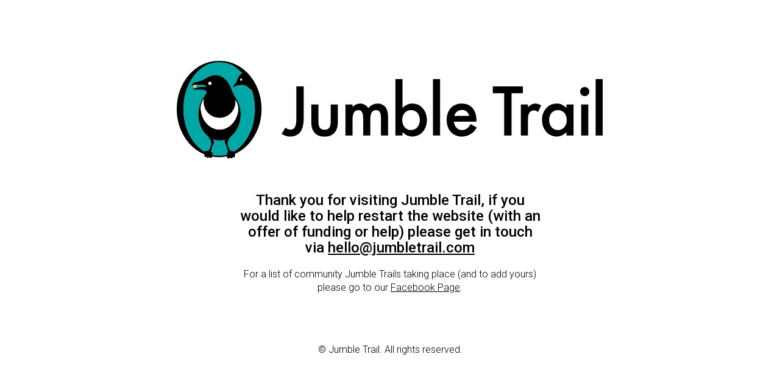

--- FILE ---
content_type: text/html
request_url: https://jumbletrail.com/
body_size: 877
content:
<!DOCTYPE html>
<!--[if lt IE 9]> <html class="old-ie" lang="en" class="no-js"> <!![endif]-->
<!--[if gte IE 9|!(IE)]><!--> <html lang="en" class="no-js"> <!--<![endif]-->
<head>
<meta charset="utf-8">

<link rel="dns-prefetch" href="//ajax.googleapis.com">
<title>Jumble Trail · Site Offline</title>

<link href="//fonts.googleapis.com/css?family=Roboto:300,300i,500,500i&amp;subset=cyrillic,cyrillic-ext,latin-ext" rel="stylesheet" type="text/css">
<style type="text/css" media="screen">
	body {
		background: white;
		text-align: center;
		margin: 100px 15%;
		font-family: "Roboto", Helvetica, Arial, sans-serif;
		color: black;
		font-weight: 300;
		line-height: 1.4;
	}
	a { color: black; }
	h1, h2, h3 { font-weight: 500; line-height: 1.1; margin-top: 2em; }

	img { max-width: 100%; height: auto; }
	main { max-width: 500px; margin: 0 auto 5em; }
</style>

<meta name="viewport" content="width=device-width, initial-scale=1">
<meta name="ROBOTS" content="ALL">

<!-- 

 .d8b.  d8888b.  .d8b.  d8888b. d888888b 
d8' `8b 88  `8D d8' `8b 88  `8D `~~88~~' 
88ooo88 88   88 88ooo88 88oobY'    88    
88~~~88 88   88 88~~~88 88`8b      88    
88   88 88  .8D 88   88 88 `88.    88    
YP   YP Y8888D' YP   YP 88   YD    YP    
                                         
-->

</head>

<body>


	<div id="container">
		<header id="header">
			<h1><img src="jumble-trail.svg" alt="Jumble Trail" onerror="this.onerror=null; this.src='jumble-trail.png'" /></h1>
		</header>

		<main id="content" role="main">


            <h2>Thank you for visiting Jumble Trail, if you would like to help restart the website (with an offer of funding or help) please get in touch via <a href="mailto:hello@jumbletrail.com">hello@jumbletrail.com</a></h2>
<p>For a list of community Jumble Trails taking place (and to add yours) please go to our <a href="https://www.facebook.com/JumbleTrail/">Facebook Page</a>.</p>


		</main>

		<footer id="footer">
			<p class="minutia">© Jumble Trail. All rights reserved.</a></p>
		</footer>
	</div>

</body></html>

--- FILE ---
content_type: image/svg+xml
request_url: https://jumbletrail.com/jumble-trail.svg
body_size: 8573
content:
<?xml version="1.0" encoding="UTF-8"?>
<svg width="700px" height="161px" viewBox="0 0 700 161" version="1.1" xmlns="http://www.w3.org/2000/svg" xmlns:xlink="http://www.w3.org/1999/xlink">
    <!-- Generator: Sketch 43.2 (39069) - http://www.bohemiancoding.com/sketch -->
    <title>jumble-trail</title>
    <desc>Created with Sketch.</desc>
    <defs>
        <polygon id="path-1" points="0 160.76555 699.1437 160.76555 699.1437 0.0212121212 0 0.0212121212"></polygon>
        <radialGradient cx="42.0441747%" cy="39.2549569%" fx="42.0441747%" fy="39.2549569%" r="76.9143207%" id="radialGradient-3">
            <stop stop-color="#EED07F" offset="0%"></stop>
            <stop stop-color="#BCA766" offset="100%"></stop>
        </radialGradient>
    </defs>
    <g id="Page-1" stroke="none" stroke-width="1" fill="none" fill-rule="evenodd">
        <g id="jumble-trail">
            <g id="Group-7" transform="translate(0.000000, 0.095215)">
                <path d="M69.9523285,0.0385167464 C69.8373365,0.0418660287 69.7212281,0.0418660287 69.606236,0.045215311 C69.4130941,0.0407496013 69.2210686,0.0396331738 69.0290431,0.0351674641 C69.1641308,0.0340510367 69.2969856,0.0217703349 69.4320734,0.0217703349 C69.606236,0.0217703349 69.7781659,0.037400319 69.9523285,0.0385167464 Z" id="Fill-1" fill="#45B9B8"></path>
                <mask id="mask-2" fill="white">
                    <use xlink:href="#path-1"></use>
                </mask>
                <g id="Clip-4"></g>
                <path d="M687.46252,122.654067 L699.144817,122.654067 L699.144817,30.0017544 L687.46252,30.0017544 L687.46252,122.654067 Z M663.723923,122.654067 L675.402871,122.654067 L675.402871,71.6322169 L663.723923,71.6322169 L663.723923,122.654067 Z M669.563955,42.8049442 C665.367305,42.8049442 661.95327,46.2658692 661.95327,50.5183413 C661.95327,54.6558214 665.367305,58.0218501 669.563955,58.0218501 C673.75614,58.0218501 677.171292,54.6558214 677.171292,50.5183413 C677.171292,46.2658692 673.75614,42.8049442 669.563955,42.8049442 L669.563955,42.8049442 Z M639.554386,71.6322169 L651.232217,71.6322169 L651.232217,122.6563 L639.554386,122.6563 L639.554386,117.013876 C635.435885,121.69059 629.888357,124.31866 623.956778,124.31866 C607.890271,124.31866 599.485805,110.49059 599.485805,96.8322169 C599.485805,83.9106858 607.951675,70.1763955 623.640829,70.1763955 C629.831419,70.1763955 635.385646,72.8334928 639.554386,77.7223285 L639.554386,71.6322169 Z M640.074641,97.1437002 C640.074641,89.0172249 635.541946,80.815949 625.411483,80.815949 C616.058054,80.815949 611.163636,89.0295056 611.163636,97.1437002 C611.163636,105.362839 616.058054,113.680223 625.411483,113.680223 C635.541946,113.680223 640.074641,105.376236 640.074641,97.1437002 L640.074641,97.1437002 Z M588.879745,70.1763955 C583.733014,70.1763955 579.284051,72.5521531 576.402552,76.6862839 L576.402552,71.6322169 L564.720255,71.6322169 L564.720255,122.654067 L576.402552,122.654067 L576.402552,97.561244 C576.402552,86.2641148 579.449282,81.4400319 586.588836,81.4400319 C588.687719,81.4400319 590.216108,81.9625199 591.549123,83.1325359 L592.675598,84.1216906 L598.08134,73.3102073 L597.202711,72.7497608 C594.591388,71.091866 591.635088,70.1763955 588.879745,70.1763955 L588.879745,70.1763955 Z M568.072887,41.8671451 L518.71563,41.8671451 L518.71563,53.1318979 L537.345455,53.1318979 L537.345455,122.6563 L549.443062,122.6563 L549.443062,53.1318979 L568.072887,53.1318979 L568.072887,41.8671451 Z M482.418341,103.809888 L492.293142,109.393142 L491.751675,110.393461 C487.014673,119.113876 478.189314,124.31866 468.148166,124.31866 C453.373365,124.31866 443.054226,113.317384 443.054226,97.561244 C443.054226,80.669697 452.59075,70.1763955 467.94051,70.1763955 C482.714195,70.1763955 491.891228,80.5502392 491.891228,97.2497608 L491.891228,99.8610845 L454.790112,99.8610845 C455.347209,106.762839 460.057416,113.680223 468.251994,113.680223 C475.05327,113.680223 478.492982,110.269537 481.835566,104.766667 L482.418341,103.809888 Z M479.963317,90.4730463 C478.515311,84.2668262 474.102073,80.6082935 467.94051,80.6082935 C461.887241,80.6082935 457.041946,84.5157895 455.522488,90.4730463 L479.963317,90.4730463 Z M420.494577,122.654067 L432.176874,122.654067 L432.176874,30.0017544 L420.494577,30.0017544 L420.494577,122.654067 Z M386.577512,70.1763955 C402.198565,70.1763955 410.628708,83.9106858 410.628708,96.8299841 C410.628708,110.069697 402.971132,124.31866 386.162201,124.31866 C380.228389,124.31866 374.678628,121.688357 370.559011,117.00941 L370.559011,122.654067 L358.88118,122.654067 L358.88118,30.0028708 L370.559011,30.0028708 L370.559011,77.7256778 C374.736683,72.8334928 380.327751,70.1763955 386.577512,70.1763955 L386.577512,70.1763955 Z M398.950877,97.145933 C398.950877,89.0172249 394.417065,80.8181818 384.286603,80.8181818 C374.93429,80.8181818 370.038756,89.0317384 370.038756,97.145933 C370.038756,105.362839 374.93429,113.682456 384.286603,113.682456 C394.417065,113.682456 398.950877,105.376236 398.950877,97.145933 L398.950877,97.145933 Z M329.541467,70.1763955 C323.69697,70.1763955 318.011005,73.1293461 314.572408,77.8295056 C311.1126,72.7475279 306.385646,70.1763955 300.50319,70.1763955 C296.168102,70.1763955 291.732536,72.3143541 288.545136,75.7964912 L288.545136,71.6322169 L276.868421,71.6322169 L276.868421,122.654067 L288.545136,122.654067 L288.545136,97.561244 C288.545136,89.2807018 289.692823,80.8181818 298.212281,80.8181818 C305.402073,80.8181818 306.004944,88.4902711 306.004944,95.6867624 L306.004944,122.654067 L317.687241,122.654067 L317.687241,97.561244 C317.687241,88.8653907 318.846093,80.8181818 327.250558,80.8181818 C332.784689,80.8181818 335.147049,84.7323764 335.147049,93.9183413 L335.147049,122.654067 L346.829346,122.654067 L346.829346,92.3575758 C346.829346,77.6397129 341.012759,70.1763955 329.541467,70.1763955 L329.541467,70.1763955 Z M252.717863,99.7483254 C252.717863,109.222329 249.702392,113.266029 242.635407,113.266029 C235.568421,113.266029 232.552951,109.222329 232.552951,99.7483254 L232.552951,71.6333333 L220.870654,71.6333333 L220.870654,100.787719 C220.870654,115.962201 228.599681,124.31866 242.635407,124.31866 C256.6689,124.31866 264.395694,115.962201 264.395694,100.787719 L264.395694,71.6333333 L252.717863,71.6333333 L252.717863,99.7483254 Z M196.304785,41.869378 L208.402392,41.869378 L208.402392,92.8778309 C208.402392,107.517544 205.856938,124.31866 186.014673,124.31866 C181.361404,124.31866 177.273046,123.174322 173.144498,120.723764 L172.157576,120.13764 L178.287879,109.690112 L179.323923,110.482775 C181.296651,111.985486 183.886762,112.847368 186.429984,112.847368 C190.794099,112.847368 193.515949,110.770813 194.99075,106.307337 C196.30925,102.318341 196.307018,97.3223285 196.304785,93.3065391 L196.304785,41.869378 Z" id="Fill-3" fill="#000000" mask="url(#mask-2)"></path>
                <path d="M45.4431738,149.498118 C45.548118,149.240223 45.6698086,148.994609 45.8316906,148.779139 C46.5071292,147.878182 49.2758692,147.573397 52.0680542,147.90386 C53.9883094,144.688549 56.1854386,140.256332 56.4198884,136.46941 C56.795008,130.485359 53.1800159,125.959362 50.5452472,123.271005 C41.4932536,115.536396 35.5583254,102.629378 35.5583254,88.0030622 C35.5583254,85.9879107 35.6833652,84.0118341 35.8977193,82.0692504 C35.8977193,82.0659011 35.8977193,82.0636683 35.8988357,82.060319 C36.0305742,80.8869537 36.2058533,79.7303349 36.4135088,78.5893461 C36.4257895,78.5178947 36.4369537,78.4430941 36.4503509,78.3716427 C36.6546571,77.2708453 36.8991547,76.1879107 37.1704466,75.1206061 C37.1972408,75.0156619 37.2218022,74.9073684 37.2497129,74.8024242 C37.5221212,73.759681 37.8302552,72.7370335 38.164067,71.7322488 C38.2042584,71.6127911 38.2422169,71.4933333 38.2824083,71.3738756 C38.6218022,70.3813716 38.9913397,69.4078469 39.3876715,68.452185 C39.4356778,68.337193 39.4836842,68.2210845 39.532807,68.1083254 C39.9380702,67.1548963 40.3701276,66.221563 40.8300957,65.3139075 C40.8814514,65.2145455 40.932807,65.114067 40.9841627,65.0158214 C41.4564115,64.098118 41.9543381,63.2027432 42.4812919,62.3352791 C42.525949,62.2615949 42.5717225,62.1901435 42.617496,62.1153429 C43.1611962,61.2300159 43.7294577,60.3692504 44.3267464,59.5408612 C44.3535407,59.5017863 44.3836842,59.4638278 44.4115949,59.4247528 C45.0323285,58.5695694 45.6765072,57.7411802 46.3497129,56.9507496 C46.3508293,56.9485167 46.3519458,56.9474003 46.3530622,56.9462839 C48.9398246,53.2877512 50.2069697,49.5800957 46.370925,48.2348006 C43.2918182,47.1552153 34.4474801,47.3695694 29.3476396,47.1094418 C26.8580064,46.9844019 25.6879904,46.1470813 25.6879904,46.1470813 C36.0149442,42.0509091 44.7152632,42.6001914 46.8521053,42.3713238 C48.7154226,42.1703668 50.3163796,40.337193 43.9605582,39.5612759 C37.3769856,38.7585646 27.0321691,39.8917384 24.3058533,40.0011483 C26.9395056,34.7048166 31.3572089,35.1413397 36.0919777,33.7826475 C50.064067,29.7668581 53.817496,20.9537799 68.8546571,24.1467624 C85.286236,28.2507496 89.6458852,47.2735566 93.2954864,55.021563 L93.6069697,55.6355981 C94.1205263,56.5186922 94.7312121,57.4810526 95.3541786,58.4389474 C95.3564115,58.4434131 95.3597608,58.4478788 95.3619936,58.4512281 C95.9380702,59.2003509 96.4895853,59.9773844 97.0221212,60.77563 C97.0690112,60.8470813 97.118134,60.9151834 97.1650239,60.9866348 C97.6674163,61.7491547 98.1463636,62.5384689 98.6063317,63.3456459 C98.6777831,63.4706858 98.7492344,63.5968421 98.8195694,63.7229984 C99.2650239,64.5234769 99.6914992,65.3407018 100.093413,66.1780223 C100.151467,66.2997129 100.206172,66.4225199 100.264226,66.5442105 C100.673955,67.4172568 101.064705,68.305933 101.426427,69.2180542 C101.429777,69.2292185 101.434242,69.2414992 101.438708,69.2526635 C101.794848,70.1536204 102.118612,71.0757895 102.422281,72.0091228 C102.465821,72.1442105 102.512711,72.275949 102.555136,72.4110367 C102.840941,73.31311 103.098836,74.2319298 103.334402,75.1619139 C103.380175,75.3405423 103.424833,75.5191707 103.468373,75.6989155 C103.693892,76.6322488 103.897081,77.5778628 104.073477,78.536874 C104.101388,78.6898246 104.124833,78.845008 104.15051,78.9979585 C104.325789,80.0072089 104.479856,81.0253907 104.595965,82.0592026 C104.595965,82.0625518 104.597081,82.0659011 104.597081,82.0692504 C104.81925,84.0118341 104.936475,85.9879107 104.936475,88.0030622 C104.936475,102.677384 98.9624721,115.623477 89.8602392,123.349155 C87.0524242,126.004019 83.3682137,130.563509 83.7366348,136.46941 C83.9822488,140.389187 86.3267464,145.002265 88.2905423,148.237671 C90.7533812,147.99429 93.2765072,148.390622 94.4710845,149.048198 C115.191978,135.804019 128.291021,109.451866 128.291021,79.0883892 C128.291021,68.0748325 126.562791,57.5926954 123.37874,48.0662201 C121.383684,47.1273046 119.153062,45.6245933 116.70697,43.2767464 C110.448278,36.7389474 97.6573684,39.8124721 92.7350399,43.7646252 C92.0986762,40.1451675 94.9310526,38.8646252 96.7017065,36.3638278 C100.055455,31.621244 99.9773046,24.3041786 107.4663,20.1968421 C102.322919,14.4907815 96.3623126,9.80066986 89.7329665,6.38440191 C88.8141467,5.97244019 80.1473206,2.19779904 69.4954864,2.19779904 C59.2835247,2.19779904 50.2918182,6.03049442 49.463429,6.39221691 C26.0262679,18.4797767 10.9210048,46.475311 10.9210048,79.0883892 C10.9210048,109.796842 24.3147847,136.404657 45.4431738,149.498118 M79.8838437,136.46941 C81.6455662,139.48823 83.1092026,145.312632 84.0190909,149.606411 C82.8580064,150.412472 82.133445,151.598118 82.2685327,153.277225 C82.2964434,153.6289 82.3254705,153.966061 82.3533812,154.29429 C78.855614,155.200829 74.4446093,156.004657 69.7690112,156.004657 C65.6750718,156.004657 61.8792185,155.446443 58.6985167,154.735279 C58.8213238,153.575311 58.8045774,152.388549 58.6159011,151.381531 C58.424992,150.370048 57.5139872,149.585199 56.2691707,149.003541 C57.1857576,144.781212 58.5969219,139.348676 60.2782616,136.46941 C62.4798565,132.692536 60.6210048,130.636077 58.8849601,128.495885 C62.4463636,130.022041 66.2678947,130.861595 70.2501914,130.861595 C73.5860766,130.861595 76.8092026,130.266539 79.8626316,129.180255 C78.1913397,131.321563 77.732488,132.777384 79.8838437,136.46941" id="Fill-5" fill="#00A7A7" mask="url(#mask-2)"></path>
                <path d="M51.8801595,37.1695534 C51.7372568,35.7550399 52.7744179,34.499059 54.187815,34.3628549 C55.5978628,34.222185 56.8560766,35.2559968 56.9911643,36.6693939 C57.1296013,38.0794418 56.0991388,39.3387719 54.6879745,39.4749761 C53.2756938,39.6111802 52.0174801,38.5807177 51.8801595,37.1695534 M70.2476236,93.7121372 C84.7209888,93.7121372 96.4535247,81.9784848 96.4535247,67.506236 C96.4535247,66.3406858 96.3675598,65.1941148 96.2224242,64.0721053 C99.687815,69.3181978 101.560064,75.5266507 100.714928,82.0544019 C99.6063158,90.5705104 95.942201,98.3620574 90.3678788,104.039091 C84.7756938,109.73622 77.6305582,112.875614 70.2498565,112.875614 C62.8658054,112.875614 55.7195534,109.73622 50.1296013,104.039091 C44.5530463,98.3620574 40.8911643,90.5705104 39.7780861,82.0544019 C38.4551196,74.5508931 40.7538437,67.6714673 44.9750558,62.1551994 C44.3967464,63.8220255 44.0417225,65.583748 44.0417225,67.506236 C44.0417225,81.9784848 55.7742584,93.7121372 70.2476236,93.7121372 M58.6155662,151.382313 C58.4246571,150.370829 57.5136523,149.584864 56.2699522,149.003206 C57.1854226,144.781994 58.5977033,139.348341 60.2779266,136.469075 C62.4795215,132.693317 60.6206699,130.636858 58.8846252,128.49555 C62.4460287,130.021707 66.2675598,130.86126 70.2498565,130.86126 C73.5868581,130.86126 76.8088676,130.267321 79.8622967,129.17992 C78.1921212,131.321228 77.7332695,132.778166 79.8835088,136.469075 C81.6452313,139.487895 83.1099841,145.312297 84.018756,149.606077 C82.8576715,150.413254 82.13311,151.597783 82.2681978,153.27689 C82.2972249,153.628565 82.3251356,153.965726 82.3530463,154.293955 C78.8563955,155.201611 74.4442743,156.004322 69.7686762,156.004322 C65.6747368,156.004322 61.8788836,155.446108 58.6981818,154.736061 C58.8221053,153.576093 58.8042424,152.388214 58.6155662,151.382313 M106.637576,32.1009729 C105.911898,32.6346252 104.895949,32.4783254 104.358947,31.753764 C103.825295,31.0325518 103.977129,30.0132536 104.701691,29.4784848 C105.426252,28.9448325 106.44555,29.0977831 106.980319,29.8189952 C107.511738,30.5424402 107.359904,31.5639713 106.637576,32.1009729 M69.4951515,2.19746411 C80.1469856,2.19746411 88.8138118,5.97322169 89.733748,6.38406699 C96.3619777,9.80033493 102.3237,14.491563 107.467081,20.1965072 C99.9769697,24.3049601 100.056236,31.6209091 96.7013716,36.3634928 C94.9307177,38.8654067 92.0983413,40.1448325 92.7358214,43.7642903 C97.6570335,39.8121372 110.447943,36.7386124 116.706635,43.2775279 C119.152727,45.6242584 121.384466,47.1269697 123.378405,48.0670016 C126.563573,57.5923604 128.291802,68.075614 128.291802,79.0880542 C128.291802,109.451531 115.191643,135.804801 94.4707496,149.047863 C93.2772887,148.390287 90.7530463,147.995072 88.2913238,148.237337 C86.3264115,145.00193 83.9819139,140.388852 83.7362998,136.469075 C83.3689952,130.563174 87.0520893,126.003684 89.8610207,123.34882 C98.9632536,115.623142 104.93614,102.677049 104.93614,88.0027273 C104.93614,85.9886922 104.818915,84.0114992 104.597863,82.0689155 C104.596746,82.0655662 104.596746,82.0622169 104.596746,82.0588676 C104.479522,81.0250558 104.326571,80.006874 104.151292,78.9976236 C104.124498,78.844673 104.101053,78.6894896 104.073142,78.5376555 C103.897863,77.5775279 103.694673,76.6330303 103.468038,75.699697 C103.424498,75.5199522 103.379841,75.3402073 103.335183,75.1615789 C103.098501,74.2315949 102.840606,73.3127751 102.555917,72.4107018 C102.513493,72.275614 102.466603,72.1438756 102.421946,72.0087879 C102.118278,71.0754545 101.794514,70.1532855 101.43949,69.2523285 C101.435024,69.2422807 101.430558,69.2288836 101.426093,69.2177193 C101.065486,68.3067145 100.67362,67.4169219 100.263892,66.544992 C100.206954,66.422185 100.151132,66.299378 100.094195,66.1776874 C99.6911643,65.3403668 99.2658054,64.5231419 98.8192344,63.7226635 C98.7488995,63.5965072 98.6774482,63.4714673 98.6059968,63.345311 C98.1460287,62.5392504 97.6670813,61.7499362 97.164689,60.9862998 C97.117799,60.9159649 97.0697927,60.8467464 97.0229027,60.7764115 C96.4903668,59.9781659 95.9388517,59.2000159 95.3616587,58.4508931 C95.3594258,58.4486603 95.357193,58.4441946 95.3538437,58.4397289 C94.7308772,57.4807177 94.1201914,56.5183573 93.6066348,55.6352632 L93.2951515,55.0212281 C89.6455502,47.2732217 85.2859011,28.2515311 68.8543222,24.1464274 C53.8171611,20.9545614 50.0637321,29.7665231 36.0916427,33.7823126 C31.3579904,35.1421212 26.9391707,34.7044817 24.3055183,40.0008134 C27.0318341,39.8914035 37.3766507,38.7582297 43.9613397,39.5620574 C50.3171611,40.3368581 48.7162041,42.1700319 46.8517703,42.3709888 C44.7160447,42.5998565 36.0146093,42.0505742 25.6887719,46.1467464 C25.6887719,46.1467464 26.8576715,46.984067 29.3473046,47.1091069 C34.4471451,47.3703509 43.2925997,47.1548804 46.3705901,48.2344657 C50.2066348,49.5797608 48.9406061,53.2885327 46.3538437,56.945949 C46.3527273,56.9470654 46.3516108,56.9481818 46.3504944,56.9504147 C45.6772887,57.7419617 45.0319936,58.5692344 44.4123764,59.4255343 C44.3833493,59.4646093 44.3543222,59.5014514 44.3264115,59.5405263 C43.7291228,60.3689155 43.1608612,61.2307974 42.6171611,62.1161244 C42.572504,62.1898086 42.525614,62.2623764 42.4809569,62.3349442 C41.9551196,63.2024083 41.457193,64.0977831 40.9838278,65.0154864 C40.9324721,65.1137321 40.8811164,65.2142105 40.8308772,65.3135726 C40.3697927,66.2212281 39.9377352,67.1545614 39.5324721,68.1079904 C39.4833493,68.2207496 39.4364593,68.3368581 39.388453,68.4529665 C38.9921212,69.407512 38.6214673,70.3810367 38.2820734,71.3746571 C38.241882,71.4929984 38.2039234,71.6135726 38.1648485,71.7319139 C37.8299203,72.7366986 37.5229027,73.7593461 37.2504944,74.8020893 C37.2225837,74.9081499 37.1980223,75.015327 37.1701116,75.1202711 C36.8988198,76.1875758 36.6554386,77.2705104 36.4500159,78.3713078 C36.4366188,78.4438756 36.426571,78.5175598 36.4131738,78.5901276 C36.2055183,79.73 36.0313557,80.8866188 35.8985008,82.0599841 C35.8985008,82.0633333 35.8985008,82.0655662 35.8973844,82.0689155 C35.6830303,84.0114992 35.5591069,85.9886922 35.5591069,88.0027273 C35.5591069,102.629043 41.4929187,115.536061 50.5460287,123.27067 C53.179681,125.959027 56.794673,130.485024 56.4195534,136.469075 C56.1851037,140.255997 53.9890909,144.68933 52.0677193,147.904641 C49.2755343,147.574179 46.5079107,147.877847 45.8313557,148.77992 C45.6705901,148.994274 45.5477831,149.239888 45.4428389,149.497783 C24.3155662,136.405439 10.9206699,109.797624 10.9206699,79.0880542 C10.9206699,46.4749761 26.0270494,18.4805582 49.4630941,6.39299841 C50.2925997,6.03015949 59.2843062,2.19746411 69.4951515,2.19746411 M116.699936,20.3829506 C116.098182,19.7331898 115.512057,19.1292026 114.951611,18.5788038 C114.934864,18.5776874 114.919234,18.5799203 114.903604,18.5799203 C103.047145,7.00480064 87.74874,0.0215470494 71.0380542,0.0215470494 C70.6752153,0.0215470494 70.3146093,0.0304784689 69.9517703,0.0382934609 C69.8367783,0.0416427432 69.7206699,0.0416427432 69.6056778,0.0449920255 C69.4136523,0.0405263158 69.2216268,0.0394098884 69.0296013,0.0349441786 C68.7437959,0.0293620415 68.4602233,0.0215470494 68.1744179,0.0215470494 C30.5195534,0.0215470494 -0.000223285486,35.4234609 -0.000223285486,79.0880542 C-0.000223285486,113.410383 18.8595853,142.616124 45.2139713,153.549298 C45.372504,154.830957 45.6382137,156.143876 45.8313557,157.302727 C46.3058373,160.140686 49.1471451,155.405917 49.6171611,158.722823 C50.0894099,162.03638 51.9862201,156.827129 54.8252951,159.192839 C56.3213078,160.441005 57.4857416,159.25201 58.1522488,157.300494 C61.4244976,157.859825 64.7681978,158.157911 68.1744179,158.157911 C68.6522488,158.157911 69.1267305,158.143397 69.6056778,158.131116 C70.0835088,158.143397 70.5591069,158.157911 71.0380542,158.157911 C71.494673,158.157911 71.9512919,158.147863 72.4067943,158.135582 L72.8232217,158.157911 L72.9449123,158.124418 C76.2394896,158.019474 79.4726635,157.632073 82.634386,157.004641 C83.1032855,160.581675 83.8579904,161.738293 86.0540032,159.906236 C88.895311,157.538293 90.7910048,162.746427 91.26437,159.431754 C91.7366188,156.120431 94.5779266,160.849617 95.0524083,158.012775 C95.3192344,156.400654 95.7267305,154.48933 95.7814354,152.786778 C121.200255,141.299856 139.212695,112.635582 139.212695,79.0880542 C139.212695,55.7926794 130.521308,34.8540829 116.699936,20.3829506" id="Fill-6" fill="#000000" mask="url(#mask-2)"></path>
            </g>
            <g id="Group-16" transform="translate(39.074960, 29.122329)" fill="#FFFFFF">
                <path d="M57.1476874,35.0446571 C57.2917065,36.1666667 57.3787879,37.3132376 57.3787879,38.4787879 C57.3787879,52.9510367 45.646252,64.6858054 31.1728868,64.6858054 C16.6995215,64.6858054 4.96698565,52.9510367 4.96698565,38.4787879 C4.96698565,36.5562998 5.32200957,34.7945774 5.90031898,33.1277512 C1.67910686,38.6451356 -0.620733652,45.5245614 0.703349282,53.0269537 C1.81642743,61.5430622 5.47719298,69.3346093 11.053748,75.0127592 C16.6448166,80.7087719 23.7910686,83.8481659 31.1751196,83.8481659 C38.5558214,83.8481659 45.7009569,80.7087719 51.2931419,75.0127592 C56.8674641,69.3346093 60.5315789,61.5430622 61.6401914,53.0269537 C62.485327,46.500319 60.6130781,40.2907496 57.1476874,35.0446571" id="Fill-10"></path>
                <path d="M12.8051994,8.14244019 C12.6622967,6.72792663 13.6994577,5.47194577 15.1128549,5.33574163 C16.5229027,5.19507177 17.7811164,6.22888357 17.9162041,7.6422807 C18.0546411,9.05232855 17.0241786,10.3116587 15.6130144,10.4478628 C14.2007337,10.584067 12.9425199,9.55360447 12.8051994,8.14244019" id="Fill-12"></path>
                <path d="M67.5623923,3.07385965 C66.8378309,3.60751196 65.8207656,3.45121212 65.283764,2.72665072 C64.7501116,2.0054386 64.9019458,0.986140351 65.6265072,0.451371611 C66.352185,-0.0822807018 67.3703668,0.0706698565 67.906252,0.791881978 C68.436555,1.51532695 68.2847209,2.53685805 67.5623923,3.07385965" id="Fill-14"></path>
            </g>
            <path d="M27,42.0006008 C27,43.6577208 28.3410775,45 29.9993992,45 L29.9993992,45 C31.6541158,45 33,43.6577208 33,42.0006008 L33,42.0006008 C33,40.3434809 31.6541158,39 29.9993992,39 L29.9993992,39 C28.3410775,39 27,40.3434809 27,42.0006008" id="Fill-8" fill="url(#radialGradient-3)"></path>
        </g>
    </g>
</svg>